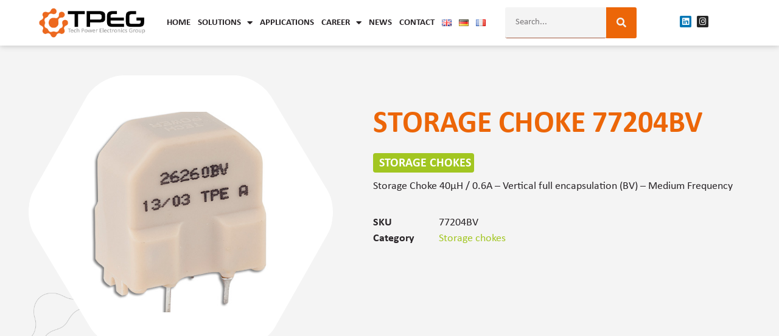

--- FILE ---
content_type: text/css; charset=utf-8
request_url: https://tpe.group/wp-content/uploads/elementor/css/post-13.css?ver=1769985947
body_size: -11
content:
.elementor-kit-13{--e-global-color-primary:#EC6608;--e-global-color-secondary:#FCC800;--e-global-color-text:#A2C621;--e-global-color-accent:#A35B3F;--e-global-color-ca2a011:#808282;--e-global-color-420ef7c:#F4F4F4;--e-global-color-56b331b:#292528;--e-global-color-96986b4:#292528;--e-global-color-41f7770:#A9A9A9;--e-global-color-31b22fc:#E5E5E5;--e-global-color-108488c:#FFFFFF;--e-global-color-0bbbf25:#000000;--e-global-color-708ea6d:#FFFFFF;--e-global-color-2deca3d:#F1F1F1;--e-global-color-64dd170:#EC6608;--e-global-color-0e3dab1:#A2C621;--e-global-color-50004fa:#FCC800;--e-global-color-f5a7095:#A35B3F;--e-global-color-61433b8:#808282;--e-global-color-5efd9f9:#000000;--e-global-color-8787791:#E1E1E1;--e-global-color-2e11894:#0FE9B3;--e-global-typography-primary-font-family:"Calibri";--e-global-typography-primary-font-size:50px;--e-global-typography-primary-font-weight:bold;--e-global-typography-primary-text-transform:uppercase;--e-global-typography-primary-line-height:55px;--e-global-typography-primary-letter-spacing:0px;--e-global-typography-primary-word-spacing:0em;background-color:var( --e-global-color-708ea6d );color:var( --e-global-color-96986b4 );font-family:"Calibri", Sans-serif;font-size:18px;font-weight:400;line-height:26px;}.elementor-kit-13 button,.elementor-kit-13 input[type="button"],.elementor-kit-13 input[type="submit"],.elementor-kit-13 .elementor-button{background-color:var( --e-global-color-text );font-family:"Montserrat", Sans-serif;font-size:16px;font-weight:700;text-transform:uppercase;line-height:32px;color:var( --e-global-color-108488c );border-style:solid;border-width:1px 1px 1px 1px;border-color:var( --e-global-color-text );border-radius:40px 40px 40px 40px;padding:8px 32px 8px 32px;}.elementor-kit-13 button:hover,.elementor-kit-13 button:focus,.elementor-kit-13 input[type="button"]:hover,.elementor-kit-13 input[type="button"]:focus,.elementor-kit-13 input[type="submit"]:hover,.elementor-kit-13 input[type="submit"]:focus,.elementor-kit-13 .elementor-button:hover,.elementor-kit-13 .elementor-button:focus{background-color:var( --e-global-color-ca2a011 );color:var( --e-global-color-108488c );border-style:solid;border-width:1px 1px 1px 1px;border-color:var( --e-global-color-ca2a011 );}.elementor-kit-13 e-page-transition{background-color:#FFBC7D;}.elementor-kit-13 a{color:var( --e-global-color-text );}.elementor-kit-13 a:hover{color:var( --e-global-color-accent );}.elementor-kit-13 h1{color:var( --e-global-color-primary );font-family:var( --e-global-typography-primary-font-family ), Sans-serif;font-size:var( --e-global-typography-primary-font-size );font-weight:var( --e-global-typography-primary-font-weight );text-transform:var( --e-global-typography-primary-text-transform );line-height:var( --e-global-typography-primary-line-height );letter-spacing:var( --e-global-typography-primary-letter-spacing );word-spacing:var( --e-global-typography-primary-word-spacing );}.elementor-kit-13 h2{color:var( --e-global-color-primary );font-family:"Calibri", Sans-serif;font-size:35px;font-weight:bold;text-transform:uppercase;line-height:35px;}.elementor-kit-13 h3{color:var( --e-global-color-primary );font-family:"Calibri", Sans-serif;font-size:30px;font-weight:600;text-transform:uppercase;line-height:35px;}.elementor-kit-13 h4{color:var( --e-global-color-ca2a011 );font-family:"Calibri", Sans-serif;font-size:20px;font-weight:bold;text-transform:uppercase;line-height:25px;letter-spacing:0px;word-spacing:0em;}.elementor-kit-13 h5{color:var( --e-global-color-ca2a011 );font-family:"Calibri", Sans-serif;font-size:20px;font-weight:bold;text-transform:uppercase;line-height:20px;}.elementor-kit-13 h6{color:var( --e-global-color-primary );font-family:"Calibri", Sans-serif;font-size:17px;font-weight:bold;line-height:14px;}.elementor-kit-13 label{color:var( --e-global-color-56b331b );}.elementor-kit-13 input:not([type="button"]):not([type="submit"]),.elementor-kit-13 textarea,.elementor-kit-13 .elementor-field-textual{color:var( --e-global-color-41f7770 );border-style:solid;border-width:0px 0px 1px 0px;border-color:var( --e-global-color-accent );transition:0.5ms;padding:16px 16px 16px 16px;}.elementor-kit-13 input:focus:not([type="button"]):not([type="submit"]),.elementor-kit-13 textarea:focus,.elementor-kit-13 .elementor-field-textual:focus{color:var( --e-global-color-56b331b );border-style:solid;border-width:1px 1px 1px 1px;border-color:var( --e-global-color-primary );}.elementor-section.elementor-section-boxed > .elementor-container{max-width:1300px;}.e-con{--container-max-width:1300px;}.elementor-widget:not(:last-child){margin-block-end:20px;}.elementor-element{--widgets-spacing:20px 20px;--widgets-spacing-row:20px;--widgets-spacing-column:20px;}{}h1.entry-title{display:var(--page-title-display);}.site-header .site-branding{flex-direction:column;align-items:stretch;}.site-header{padding-inline-end:0px;padding-inline-start:0px;}.site-footer .site-branding{flex-direction:column;align-items:stretch;}@media(max-width:1800px){.elementor-kit-13 h1{font-size:var( --e-global-typography-primary-font-size );line-height:var( --e-global-typography-primary-line-height );letter-spacing:var( --e-global-typography-primary-letter-spacing );word-spacing:var( --e-global-typography-primary-word-spacing );}}@media(max-width:1024px){.elementor-kit-13{--e-global-typography-primary-font-size:40px;--e-global-typography-primary-line-height:43px;}.elementor-kit-13 h1{font-size:var( --e-global-typography-primary-font-size );line-height:var( --e-global-typography-primary-line-height );letter-spacing:var( --e-global-typography-primary-letter-spacing );word-spacing:var( --e-global-typography-primary-word-spacing );}.elementor-kit-13 h3{font-size:18px;line-height:22px;}.elementor-section.elementor-section-boxed > .elementor-container{max-width:1024px;}.e-con{--container-max-width:1024px;}}@media(max-width:767px){.elementor-kit-13{--e-global-typography-primary-font-size:25px;--e-global-typography-primary-line-height:30px;--e-global-typography-primary-letter-spacing:0px;--e-global-typography-primary-word-spacing:0em;}.elementor-kit-13 h1{font-size:var( --e-global-typography-primary-font-size );line-height:var( --e-global-typography-primary-line-height );letter-spacing:var( --e-global-typography-primary-letter-spacing );word-spacing:var( --e-global-typography-primary-word-spacing );}.elementor-kit-13 h2{font-size:25px;line-height:30px;}.elementor-kit-13 h3{font-size:20px;line-height:25px;}.elementor-kit-13 h4{font-size:20px;line-height:22px;}.elementor-kit-13 h5{font-size:20px;line-height:22px;}.elementor-kit-13 h6{font-size:20px;line-height:22px;}.elementor-section.elementor-section-boxed > .elementor-container{max-width:767px;}.e-con{--container-max-width:767px;}}/* Start Custom Fonts CSS */@font-face {
	font-family: 'Calibri';
	font-style: normal;
	font-weight: normal;
	font-display: auto;
	src: url('https://tpe.group/font/Calibri.eot');
	src: url('https://tpe.group/font/Calibri.eot?#iefix') format('embedded-opentype'),
		url('https://tpe.group/font/Calibri.woff2') format('woff2'),
		url('https://tpe.group/font/Calibri.woff') format('woff'),
		url('https://tpe.group/font/Calibri.ttf') format('truetype'),
		url('https://tpe.group/font/Calibri.svg#Calibri') format('svg');
}
@font-face {
	font-family: 'Calibri';
	font-style: normal;
	font-weight: bold;
	font-display: auto;
	src: url('https://tpe.group/font/Calibri-Bold.eot');
	src: url('https://tpe.group/font/Calibri-Bold.eot?#iefix') format('embedded-opentype'),
		url('https://tpe.group/font/Calibri-Bold.woff2') format('woff2'),
		url('https://tpe.group/font/Calibri-Bold.woff') format('woff'),
		url('https://tpe.group/font/Calibri-Bold.ttf') format('truetype'),
		url('https://tpe.group/font/Calibri-Bold.svg#Calibri') format('svg');
}
/* End Custom Fonts CSS */

--- FILE ---
content_type: text/css; charset=utf-8
request_url: https://tpe.group/wp-content/uploads/elementor/css/post-184.css?ver=1769985952
body_size: 322
content:
.elementor-184 .elementor-element.elementor-element-3bdaa40 > .elementor-container > .elementor-column > .elementor-widget-wrap{align-content:center;align-items:center;}.elementor-184 .elementor-element.elementor-element-3bdaa40:not(.elementor-motion-effects-element-type-background), .elementor-184 .elementor-element.elementor-element-3bdaa40 > .elementor-motion-effects-container > .elementor-motion-effects-layer{background-color:var( --e-global-color-708ea6d );}.elementor-184 .elementor-element.elementor-element-3bdaa40{box-shadow:0px 0px 10px 0px rgba(0, 0, 0, 0.23);transition:background 0.3s, border 0.3s, border-radius 0.3s, box-shadow 0.3s;margin-top:0px;margin-bottom:0px;padding:0% 4% 0% 4%;z-index:88;}.elementor-184 .elementor-element.elementor-element-3bdaa40 > .elementor-background-overlay{transition:background 0.3s, border-radius 0.3s, opacity 0.3s;}.elementor-184 .elementor-element.elementor-element-ad7af54{text-align:start;}.elementor-bc-flex-widget .elementor-184 .elementor-element.elementor-element-352ad8e.elementor-column .elementor-widget-wrap{align-items:center;}.elementor-184 .elementor-element.elementor-element-352ad8e.elementor-column.elementor-element[data-element_type="column"] > .elementor-widget-wrap.elementor-element-populated{align-content:center;align-items:center;}.elementor-184 .elementor-element.elementor-element-60a82f3 .elementor-menu-toggle{margin-left:auto;background-color:var( --e-global-color-primary );}.elementor-184 .elementor-element.elementor-element-60a82f3 .elementor-nav-menu .elementor-item{font-family:"Calibri", Sans-serif;font-size:15px;font-weight:bold;text-transform:uppercase;}.elementor-184 .elementor-element.elementor-element-60a82f3 .elementor-nav-menu--main .elementor-item{color:var( --e-global-color-56b331b );fill:var( --e-global-color-56b331b );padding-left:9px;padding-right:9px;padding-top:7px;padding-bottom:7px;}.elementor-184 .elementor-element.elementor-element-60a82f3 .elementor-nav-menu--main .elementor-item:hover,
					.elementor-184 .elementor-element.elementor-element-60a82f3 .elementor-nav-menu--main .elementor-item.elementor-item-active,
					.elementor-184 .elementor-element.elementor-element-60a82f3 .elementor-nav-menu--main .elementor-item.highlighted,
					.elementor-184 .elementor-element.elementor-element-60a82f3 .elementor-nav-menu--main .elementor-item:focus{color:var( --e-global-color-primary );fill:var( --e-global-color-primary );}.elementor-184 .elementor-element.elementor-element-60a82f3 .elementor-nav-menu--main:not(.e--pointer-framed) .elementor-item:before,
					.elementor-184 .elementor-element.elementor-element-60a82f3 .elementor-nav-menu--main:not(.e--pointer-framed) .elementor-item:after{background-color:var( --e-global-color-primary );}.elementor-184 .elementor-element.elementor-element-60a82f3 .e--pointer-framed .elementor-item:before,
					.elementor-184 .elementor-element.elementor-element-60a82f3 .e--pointer-framed .elementor-item:after{border-color:var( --e-global-color-primary );}.elementor-184 .elementor-element.elementor-element-60a82f3 .elementor-nav-menu--main .elementor-item.elementor-item-active{color:var( --e-global-color-text );}.elementor-184 .elementor-element.elementor-element-60a82f3 .elementor-nav-menu--main:not(.e--pointer-framed) .elementor-item.elementor-item-active:before,
					.elementor-184 .elementor-element.elementor-element-60a82f3 .elementor-nav-menu--main:not(.e--pointer-framed) .elementor-item.elementor-item-active:after{background-color:var( --e-global-color-text );}.elementor-184 .elementor-element.elementor-element-60a82f3 .e--pointer-framed .elementor-item.elementor-item-active:before,
					.elementor-184 .elementor-element.elementor-element-60a82f3 .e--pointer-framed .elementor-item.elementor-item-active:after{border-color:var( --e-global-color-text );}.elementor-184 .elementor-element.elementor-element-60a82f3 .elementor-nav-menu--dropdown a, .elementor-184 .elementor-element.elementor-element-60a82f3 .elementor-menu-toggle{color:var( --e-global-color-56b331b );fill:var( --e-global-color-56b331b );}.elementor-184 .elementor-element.elementor-element-60a82f3 .elementor-nav-menu--dropdown{background-color:var( --e-global-color-708ea6d );}.elementor-184 .elementor-element.elementor-element-60a82f3 .elementor-nav-menu--dropdown a:hover,
					.elementor-184 .elementor-element.elementor-element-60a82f3 .elementor-nav-menu--dropdown a:focus,
					.elementor-184 .elementor-element.elementor-element-60a82f3 .elementor-nav-menu--dropdown a.elementor-item-active,
					.elementor-184 .elementor-element.elementor-element-60a82f3 .elementor-nav-menu--dropdown a.highlighted,
					.elementor-184 .elementor-element.elementor-element-60a82f3 .elementor-menu-toggle:hover,
					.elementor-184 .elementor-element.elementor-element-60a82f3 .elementor-menu-toggle:focus{color:var( --e-global-color-primary );}.elementor-184 .elementor-element.elementor-element-60a82f3 .elementor-nav-menu--dropdown a:hover,
					.elementor-184 .elementor-element.elementor-element-60a82f3 .elementor-nav-menu--dropdown a:focus,
					.elementor-184 .elementor-element.elementor-element-60a82f3 .elementor-nav-menu--dropdown a.elementor-item-active,
					.elementor-184 .elementor-element.elementor-element-60a82f3 .elementor-nav-menu--dropdown a.highlighted{background-color:var( --e-global-color-708ea6d );}.elementor-184 .elementor-element.elementor-element-60a82f3 .elementor-nav-menu--dropdown a.elementor-item-active{color:var( --e-global-color-text );background-color:var( --e-global-color-708ea6d );}.elementor-184 .elementor-element.elementor-element-60a82f3 .elementor-nav-menu--dropdown .elementor-item, .elementor-184 .elementor-element.elementor-element-60a82f3 .elementor-nav-menu--dropdown  .elementor-sub-item{font-family:"Calibri", Sans-serif;font-size:15px;font-weight:bold;text-transform:uppercase;}.elementor-184 .elementor-element.elementor-element-60a82f3 .elementor-nav-menu--dropdown li:not(:last-child){border-style:solid;border-color:#8082824F;border-bottom-width:1px;}.elementor-184 .elementor-element.elementor-element-60a82f3 div.elementor-menu-toggle{color:var( --e-global-color-108488c );}.elementor-184 .elementor-element.elementor-element-60a82f3 div.elementor-menu-toggle svg{fill:var( --e-global-color-108488c );}.elementor-184 .elementor-element.elementor-element-60a82f3 div.elementor-menu-toggle:hover, .elementor-184 .elementor-element.elementor-element-60a82f3 div.elementor-menu-toggle:focus{color:var( --e-global-color-108488c );}.elementor-184 .elementor-element.elementor-element-60a82f3 div.elementor-menu-toggle:hover svg, .elementor-184 .elementor-element.elementor-element-60a82f3 div.elementor-menu-toggle:focus svg{fill:var( --e-global-color-108488c );}.elementor-184 .elementor-element.elementor-element-60a82f3 .elementor-menu-toggle:hover, .elementor-184 .elementor-element.elementor-element-60a82f3 .elementor-menu-toggle:focus{background-color:var( --e-global-color-ca2a011 );}.elementor-bc-flex-widget .elementor-184 .elementor-element.elementor-element-eade958.elementor-column .elementor-widget-wrap{align-items:center;}.elementor-184 .elementor-element.elementor-element-eade958.elementor-column.elementor-element[data-element_type="column"] > .elementor-widget-wrap.elementor-element-populated{align-content:center;align-items:center;}.elementor-184 .elementor-element.elementor-element-eb04c0c .elementor-search-form__container{min-height:50px;}.elementor-184 .elementor-element.elementor-element-eb04c0c .elementor-search-form__submit{min-width:50px;--e-search-form-submit-text-color:var( --e-global-color-420ef7c );background-color:var( --e-global-color-primary );}body:not(.rtl) .elementor-184 .elementor-element.elementor-element-eb04c0c .elementor-search-form__icon{padding-left:calc(50px / 3);}body.rtl .elementor-184 .elementor-element.elementor-element-eb04c0c .elementor-search-form__icon{padding-right:calc(50px / 3);}.elementor-184 .elementor-element.elementor-element-eb04c0c .elementor-search-form__input, .elementor-184 .elementor-element.elementor-element-eb04c0c.elementor-search-form--button-type-text .elementor-search-form__submit{padding-left:calc(50px / 3);padding-right:calc(50px / 3);}.elementor-184 .elementor-element.elementor-element-eb04c0c .elementor-search-form__input,
					.elementor-184 .elementor-element.elementor-element-eb04c0c .elementor-search-form__icon,
					.elementor-184 .elementor-element.elementor-element-eb04c0c .elementor-lightbox .dialog-lightbox-close-button,
					.elementor-184 .elementor-element.elementor-element-eb04c0c .elementor-lightbox .dialog-lightbox-close-button:hover,
					.elementor-184 .elementor-element.elementor-element-eb04c0c.elementor-search-form--skin-full_screen input[type="search"].elementor-search-form__input{color:var( --e-global-color-56b331b );fill:var( --e-global-color-56b331b );}.elementor-184 .elementor-element.elementor-element-eb04c0c:not(.elementor-search-form--skin-full_screen) .elementor-search-form__container{background-color:var( --e-global-color-420ef7c );border-color:var( --e-global-color-primary );border-radius:3px;}.elementor-184 .elementor-element.elementor-element-eb04c0c.elementor-search-form--skin-full_screen input[type="search"].elementor-search-form__input{background-color:var( --e-global-color-420ef7c );border-color:var( --e-global-color-primary );border-radius:3px;}.elementor-184 .elementor-element.elementor-element-eb04c0c .elementor-search-form__submit:hover{--e-search-form-submit-text-color:var( --e-global-color-420ef7c );background-color:var( --e-global-color-accent );}.elementor-184 .elementor-element.elementor-element-eb04c0c .elementor-search-form__submit:focus{--e-search-form-submit-text-color:var( --e-global-color-420ef7c );background-color:var( --e-global-color-accent );}.elementor-bc-flex-widget .elementor-184 .elementor-element.elementor-element-d320a63.elementor-column .elementor-widget-wrap{align-items:center;}.elementor-184 .elementor-element.elementor-element-d320a63.elementor-column.elementor-element[data-element_type="column"] > .elementor-widget-wrap.elementor-element-populated{align-content:center;align-items:center;}.elementor-184 .elementor-element.elementor-element-de3d270{--grid-template-columns:repeat(0, auto);--icon-size:15px;--grid-column-gap:5px;--grid-row-gap:0px;}.elementor-184 .elementor-element.elementor-element-de3d270 .elementor-widget-container{text-align:right;}.elementor-bc-flex-widget .elementor-184 .elementor-element.elementor-element-219f932.elementor-column .elementor-widget-wrap{align-items:center;}.elementor-184 .elementor-element.elementor-element-219f932.elementor-column.elementor-element[data-element_type="column"] > .elementor-widget-wrap.elementor-element-populated{align-content:center;align-items:center;}.elementor-theme-builder-content-area{height:400px;}.elementor-location-header:before, .elementor-location-footer:before{content:"";display:table;clear:both;}@media(min-width:768px){.elementor-184 .elementor-element.elementor-element-00248b3{width:17.031%;}.elementor-184 .elementor-element.elementor-element-352ad8e{width:48.28%;}.elementor-184 .elementor-element.elementor-element-eade958{width:23.619%;}.elementor-184 .elementor-element.elementor-element-d320a63{width:8.859%;}.elementor-184 .elementor-element.elementor-element-219f932{width:2.193%;}}@media(max-width:1800px) and (min-width:768px){.elementor-184 .elementor-element.elementor-element-eade958{width:20%;}.elementor-184 .elementor-element.elementor-element-d320a63{width:10%;}}@media(max-width:1024px) and (min-width:768px){.elementor-184 .elementor-element.elementor-element-00248b3{width:25%;}.elementor-184 .elementor-element.elementor-element-352ad8e{width:20%;}.elementor-184 .elementor-element.elementor-element-eade958{width:33%;}.elementor-184 .elementor-element.elementor-element-d320a63{width:21%;}}@media(max-width:1800px){.elementor-184 .elementor-element.elementor-element-60a82f3 .elementor-nav-menu .elementor-item{font-size:15px;letter-spacing:0px;word-spacing:0px;}.elementor-184 .elementor-element.elementor-element-60a82f3 .elementor-nav-menu--main .elementor-item{padding-left:6px;padding-right:6px;}.elementor-184 .elementor-element.elementor-element-de3d270{--icon-size:13px;}.elementor-184 .elementor-element.elementor-element-de3d270 .elementor-social-icon{--icon-padding:3px;}}@media(max-width:1024px){.elementor-184 .elementor-element.elementor-element-3bdaa40{padding:0% 0% 0% 0%;}.elementor-bc-flex-widget .elementor-184 .elementor-element.elementor-element-00248b3.elementor-column .elementor-widget-wrap{align-items:center;}.elementor-184 .elementor-element.elementor-element-00248b3.elementor-column.elementor-element[data-element_type="column"] > .elementor-widget-wrap.elementor-element-populated{align-content:center;align-items:center;}}@media(max-width:767px){.elementor-184 .elementor-element.elementor-element-00248b3{width:56%;}.elementor-184 .elementor-element.elementor-element-352ad8e{width:16%;}.elementor-184 .elementor-element.elementor-element-eade958{width:50%;}.elementor-184 .elementor-element.elementor-element-d320a63{width:25%;}.elementor-184 .elementor-element.elementor-element-de3d270{--icon-size:13px;--grid-column-gap:2px;}.elementor-184 .elementor-element.elementor-element-219f932{width:50%;}}/* Start Custom Fonts CSS */@font-face {
	font-family: 'Calibri';
	font-style: normal;
	font-weight: normal;
	font-display: auto;
	src: url('https://tpe.group/font/Calibri.eot');
	src: url('https://tpe.group/font/Calibri.eot?#iefix') format('embedded-opentype'),
		url('https://tpe.group/font/Calibri.woff2') format('woff2'),
		url('https://tpe.group/font/Calibri.woff') format('woff'),
		url('https://tpe.group/font/Calibri.ttf') format('truetype'),
		url('https://tpe.group/font/Calibri.svg#Calibri') format('svg');
}
@font-face {
	font-family: 'Calibri';
	font-style: normal;
	font-weight: bold;
	font-display: auto;
	src: url('https://tpe.group/font/Calibri-Bold.eot');
	src: url('https://tpe.group/font/Calibri-Bold.eot?#iefix') format('embedded-opentype'),
		url('https://tpe.group/font/Calibri-Bold.woff2') format('woff2'),
		url('https://tpe.group/font/Calibri-Bold.woff') format('woff'),
		url('https://tpe.group/font/Calibri-Bold.ttf') format('truetype'),
		url('https://tpe.group/font/Calibri-Bold.svg#Calibri') format('svg');
}
/* End Custom Fonts CSS */

--- FILE ---
content_type: text/css; charset=utf-8
request_url: https://tpe.group/wp-content/uploads/elementor/css/post-393.css?ver=1769985952
body_size: 551
content:
.elementor-393 .elementor-element.elementor-element-30571ca:not(.elementor-motion-effects-element-type-background), .elementor-393 .elementor-element.elementor-element-30571ca > .elementor-motion-effects-container > .elementor-motion-effects-layer{background-color:var( --e-global-color-420ef7c );background-image:url("https://tpe.group/wp-content/uploads/2022/03/symbol-1.png");background-position:bottom left;background-repeat:no-repeat;background-size:25% auto;}.elementor-393 .elementor-element.elementor-element-30571ca > .elementor-background-overlay{background-image:url("https://tpe.group/wp-content/uploads/2022/03/linien.png");background-position:bottom left;background-repeat:no-repeat;background-size:59% auto;opacity:1;transition:background 0.3s, border-radius 0.3s, opacity 0.3s;}.elementor-393 .elementor-element.elementor-element-30571ca{transition:background 0.3s, border 0.3s, border-radius 0.3s, box-shadow 0.3s;margin-top:0%;margin-bottom:0%;padding:4em 0em 1em 0em;}.elementor-393 .elementor-element.elementor-element-9c0cfb3 > .elementor-element-populated{padding:8% 8% 8% 8%;}.elementor-393 .elementor-element.elementor-element-59a34d6 > .elementor-widget-container{margin:-70px 0px 0px 0px;}.elementor-393 .elementor-element.elementor-element-59a34d6{z-index:3;}.elementor-393 .elementor-element.elementor-element-59a34d6:not( .elementor-widget-image ) .elementor-widget-container, .elementor-393 .elementor-element.elementor-element-59a34d6.elementor-widget-image .elementor-widget-container img{-webkit-mask-image:url( https://tpe.group/wp-content/uploads/2022/03/hexagon.svg );-webkit-mask-size:cover;-webkit-mask-position:center center;}.elementor-393 .elementor-element.elementor-element-59a34d6 img{width:500px;max-width:500px;height:450px;object-fit:cover;object-position:center center;}.elementor-393 .elementor-element.elementor-element-daafcd5{width:auto;max-width:auto;}.elementor-393 .elementor-element.elementor-element-daafcd5 > .elementor-widget-container{background-color:var( --e-global-color-text );margin:0px 0px 10px 0px;padding:5px 5px 2px 10px;border-radius:4px 4px 4px 4px;}.elementor-393 .elementor-element.elementor-element-daafcd5 .elementor-heading-title{color:var( --e-global-color-108488c );}.elementor-393 .elementor-element.elementor-element-3e72d30 > .elementor-container > .elementor-column > .elementor-widget-wrap{align-content:flex-start;align-items:flex-start;}.elementor-393 .elementor-element.elementor-element-3e72d30:not(.elementor-motion-effects-element-type-background), .elementor-393 .elementor-element.elementor-element-3e72d30 > .elementor-motion-effects-container > .elementor-motion-effects-layer{background-color:var( --e-global-color-ca2a011 );}.elementor-393 .elementor-element.elementor-element-3e72d30{transition:background 0.3s, border 0.3s, border-radius 0.3s, box-shadow 0.3s;padding:4% 0% 4% 0%;}.elementor-393 .elementor-element.elementor-element-3e72d30 > .elementor-background-overlay{transition:background 0.3s, border-radius 0.3s, opacity 0.3s;}.elementor-393 .elementor-element.elementor-element-3628aa6 .elementor-heading-title{color:var( --e-global-color-420ef7c );}.woocommerce .elementor-393 .elementor-element.elementor-element-8ed9e8a .shop_attributes{color:var( --e-global-color-708ea6d );}.elementor-393 .elementor-element.elementor-element-bb3a15c .elementor-heading-title{color:var( --e-global-color-420ef7c );}.elementor-393 .elementor-element.elementor-element-3fde760 .elementor-icon-list-items:not(.elementor-inline-items) .elementor-icon-list-item:not(:last-child){padding-block-end:calc(12px/2);}.elementor-393 .elementor-element.elementor-element-3fde760 .elementor-icon-list-items:not(.elementor-inline-items) .elementor-icon-list-item:not(:first-child){margin-block-start:calc(12px/2);}.elementor-393 .elementor-element.elementor-element-3fde760 .elementor-icon-list-items.elementor-inline-items .elementor-icon-list-item{margin-inline:calc(12px/2);}.elementor-393 .elementor-element.elementor-element-3fde760 .elementor-icon-list-items.elementor-inline-items{margin-inline:calc(-12px/2);}.elementor-393 .elementor-element.elementor-element-3fde760 .elementor-icon-list-items.elementor-inline-items .elementor-icon-list-item:after{inset-inline-end:calc(-12px/2);}.elementor-393 .elementor-element.elementor-element-3fde760 .elementor-icon-list-item:not(:last-child):after{content:"";border-color:#ddd;}.elementor-393 .elementor-element.elementor-element-3fde760 .elementor-icon-list-items:not(.elementor-inline-items) .elementor-icon-list-item:not(:last-child):after{border-block-start-style:solid;border-block-start-width:1px;}.elementor-393 .elementor-element.elementor-element-3fde760 .elementor-icon-list-items.elementor-inline-items .elementor-icon-list-item:not(:last-child):after{border-inline-start-style:solid;}.elementor-393 .elementor-element.elementor-element-3fde760 .elementor-inline-items .elementor-icon-list-item:not(:last-child):after{border-inline-start-width:1px;}.elementor-393 .elementor-element.elementor-element-3fde760 .elementor-icon-list-icon i{color:var( --e-global-color-text );transition:color 0.3s;}.elementor-393 .elementor-element.elementor-element-3fde760 .elementor-icon-list-icon svg{fill:var( --e-global-color-text );transition:fill 0.3s;}.elementor-393 .elementor-element.elementor-element-3fde760 .elementor-icon-list-item:hover .elementor-icon-list-icon i{color:var( --e-global-color-secondary );}.elementor-393 .elementor-element.elementor-element-3fde760 .elementor-icon-list-item:hover .elementor-icon-list-icon svg{fill:var( --e-global-color-secondary );}.elementor-393 .elementor-element.elementor-element-3fde760{--e-icon-list-icon-size:20px;--icon-vertical-offset:0px;}.elementor-393 .elementor-element.elementor-element-3fde760 .elementor-icon-list-text{color:var( --e-global-color-708ea6d );transition:color 0.3s;}.elementor-393 .elementor-element.elementor-element-3fde760 .elementor-icon-list-item:hover .elementor-icon-list-text{color:var( --e-global-color-708ea6d );}.elementor-393 .elementor-element.elementor-element-38b1377:not(.elementor-motion-effects-element-type-background), .elementor-393 .elementor-element.elementor-element-38b1377 > .elementor-motion-effects-container > .elementor-motion-effects-layer{background-color:var( --e-global-color-420ef7c );}.elementor-393 .elementor-element.elementor-element-38b1377 > .elementor-background-overlay{background-image:url("https://tpe.group/wp-content/uploads/2022/03/symbol.png");background-position:top right;background-repeat:no-repeat;background-size:37% auto;opacity:0.5;transition:background 0.3s, border-radius 0.3s, opacity 0.3s;}.elementor-393 .elementor-element.elementor-element-38b1377{transition:background 0.3s, border 0.3s, border-radius 0.3s, box-shadow 0.3s;padding:4% 0% 8% 0%;}.elementor-393 .elementor-element.elementor-element-9355bb7{text-align:center;}.elementor-393 .elementor-element.elementor-element-2c6fdd5:not(.elementor-motion-effects-element-type-background) > .elementor-widget-wrap, .elementor-393 .elementor-element.elementor-element-2c6fdd5 > .elementor-widget-wrap > .elementor-motion-effects-container > .elementor-motion-effects-layer{background-color:var( --e-global-color-31b22fc );}.elementor-393 .elementor-element.elementor-element-2c6fdd5 > .elementor-element-populated, .elementor-393 .elementor-element.elementor-element-2c6fdd5 > .elementor-element-populated > .elementor-background-overlay, .elementor-393 .elementor-element.elementor-element-2c6fdd5 > .elementor-background-slideshow{border-radius:5px 5px 5px 5px;}.elementor-393 .elementor-element.elementor-element-2c6fdd5 > .elementor-element-populated{transition:background 0.3s, border 0.3s, border-radius 0.3s, box-shadow 0.3s;margin:8px 8px 8px 8px;--e-column-margin-right:8px;--e-column-margin-left:8px;padding:15px 15px 15px 15px;}.elementor-393 .elementor-element.elementor-element-2c6fdd5 > .elementor-element-populated > .elementor-background-overlay{transition:background 0.3s, border-radius 0.3s, opacity 0.3s;}.elementor-393 .elementor-element.elementor-element-310fe81 > .elementor-widget-container{margin:-4px 0px 0px 0px;}.elementor-393 .elementor-element.elementor-element-027f343{width:100%;max-width:100%;}.elementor-393 .elementor-element.elementor-element-027f343 > .elementor-widget-container{background-color:var( --e-global-color-64dd170 );margin:0px 0px 10px 0px;padding:5px 10px 2px 10px;border-radius:4px 4px 4px 4px;}.elementor-393 .elementor-element.elementor-element-027f343 .elementor-heading-title{font-size:18px;font-weight:600;color:var( --e-global-color-108488c );}.elementor-393 .elementor-element.elementor-element-412d97c{text-align:end;}.elementor-393 .elementor-element.elementor-element-9cf6308:not(.elementor-motion-effects-element-type-background) > .elementor-widget-wrap, .elementor-393 .elementor-element.elementor-element-9cf6308 > .elementor-widget-wrap > .elementor-motion-effects-container > .elementor-motion-effects-layer{background-color:var( --e-global-color-31b22fc );}.elementor-393 .elementor-element.elementor-element-9cf6308 > .elementor-element-populated, .elementor-393 .elementor-element.elementor-element-9cf6308 > .elementor-element-populated > .elementor-background-overlay, .elementor-393 .elementor-element.elementor-element-9cf6308 > .elementor-background-slideshow{border-radius:5px 5px 5px 5px;}.elementor-393 .elementor-element.elementor-element-9cf6308 > .elementor-element-populated{transition:background 0.3s, border 0.3s, border-radius 0.3s, box-shadow 0.3s;margin:8px 8px 8px 8px;--e-column-margin-right:8px;--e-column-margin-left:8px;padding:15px 15px 15px 15px;}.elementor-393 .elementor-element.elementor-element-9cf6308 > .elementor-element-populated > .elementor-background-overlay{transition:background 0.3s, border-radius 0.3s, opacity 0.3s;}.elementor-393 .elementor-element.elementor-element-04723db > .elementor-widget-container{margin:-4px 0px 0px 0px;}.elementor-393 .elementor-element.elementor-element-a1c5307{width:100%;max-width:100%;}.elementor-393 .elementor-element.elementor-element-a1c5307 > .elementor-widget-container{background-color:#A2C621;margin:0px 0px 10px 0px;padding:5px 10px 2px 10px;border-radius:4px 4px 4px 4px;}.elementor-393 .elementor-element.elementor-element-a1c5307 .elementor-heading-title{font-size:18px;font-weight:600;color:var( --e-global-color-108488c );}.elementor-393 .elementor-element.elementor-element-e70ef08{text-align:end;}.elementor-393 .elementor-element.elementor-element-bcaf49f:not(.elementor-motion-effects-element-type-background) > .elementor-widget-wrap, .elementor-393 .elementor-element.elementor-element-bcaf49f > .elementor-widget-wrap > .elementor-motion-effects-container > .elementor-motion-effects-layer{background-color:var( --e-global-color-31b22fc );}.elementor-393 .elementor-element.elementor-element-bcaf49f > .elementor-element-populated, .elementor-393 .elementor-element.elementor-element-bcaf49f > .elementor-element-populated > .elementor-background-overlay, .elementor-393 .elementor-element.elementor-element-bcaf49f > .elementor-background-slideshow{border-radius:5px 5px 5px 5px;}.elementor-393 .elementor-element.elementor-element-bcaf49f > .elementor-element-populated{transition:background 0.3s, border 0.3s, border-radius 0.3s, box-shadow 0.3s;margin:8px 8px 8px 8px;--e-column-margin-right:8px;--e-column-margin-left:8px;padding:15px 15px 15px 15px;}.elementor-393 .elementor-element.elementor-element-bcaf49f > .elementor-element-populated > .elementor-background-overlay{transition:background 0.3s, border-radius 0.3s, opacity 0.3s;}.elementor-393 .elementor-element.elementor-element-bc881bc > .elementor-widget-container{margin:-4px 0px 0px 0px;}.elementor-393 .elementor-element.elementor-element-f26235e{width:100%;max-width:100%;}.elementor-393 .elementor-element.elementor-element-f26235e > .elementor-widget-container{background-color:var( --e-global-color-50004fa );margin:0px 0px 10px 0px;padding:5px 10px 2px 10px;border-radius:4px 4px 4px 4px;}.elementor-393 .elementor-element.elementor-element-f26235e .elementor-heading-title{font-size:18px;font-weight:600;color:var( --e-global-color-108488c );}.elementor-393 .elementor-element.elementor-element-98f47fa{text-align:end;}.elementor-393 .elementor-element.elementor-element-22eb689:not(.elementor-motion-effects-element-type-background) > .elementor-widget-wrap, .elementor-393 .elementor-element.elementor-element-22eb689 > .elementor-widget-wrap > .elementor-motion-effects-container > .elementor-motion-effects-layer{background-color:var( --e-global-color-31b22fc );}.elementor-393 .elementor-element.elementor-element-22eb689 > .elementor-element-populated, .elementor-393 .elementor-element.elementor-element-22eb689 > .elementor-element-populated > .elementor-background-overlay, .elementor-393 .elementor-element.elementor-element-22eb689 > .elementor-background-slideshow{border-radius:5px 5px 5px 5px;}.elementor-393 .elementor-element.elementor-element-22eb689 > .elementor-element-populated{transition:background 0.3s, border 0.3s, border-radius 0.3s, box-shadow 0.3s;margin:8px 8px 8px 8px;--e-column-margin-right:8px;--e-column-margin-left:8px;padding:15px 15px 15px 15px;}.elementor-393 .elementor-element.elementor-element-22eb689 > .elementor-element-populated > .elementor-background-overlay{transition:background 0.3s, border-radius 0.3s, opacity 0.3s;}.elementor-393 .elementor-element.elementor-element-e8c708a > .elementor-widget-container{margin:-4px 0px 0px 0px;}.elementor-393 .elementor-element.elementor-element-7664f77{width:100%;max-width:100%;}.elementor-393 .elementor-element.elementor-element-7664f77 > .elementor-widget-container{background-color:var( --e-global-color-f5a7095 );margin:0px 0px 10px 0px;padding:5px 10px 2px 10px;border-radius:4px 4px 4px 4px;}.elementor-393 .elementor-element.elementor-element-7664f77 .elementor-heading-title{font-size:18px;font-weight:600;color:var( --e-global-color-108488c );}.elementor-393 .elementor-element.elementor-element-f258fad{text-align:end;}.elementor-393 .elementor-element.elementor-element-8626c80:not(.elementor-motion-effects-element-type-background) > .elementor-widget-wrap, .elementor-393 .elementor-element.elementor-element-8626c80 > .elementor-widget-wrap > .elementor-motion-effects-container > .elementor-motion-effects-layer{background-color:var( --e-global-color-31b22fc );}.elementor-393 .elementor-element.elementor-element-8626c80 > .elementor-element-populated, .elementor-393 .elementor-element.elementor-element-8626c80 > .elementor-element-populated > .elementor-background-overlay, .elementor-393 .elementor-element.elementor-element-8626c80 > .elementor-background-slideshow{border-radius:5px 5px 5px 5px;}.elementor-393 .elementor-element.elementor-element-8626c80 > .elementor-element-populated{transition:background 0.3s, border 0.3s, border-radius 0.3s, box-shadow 0.3s;margin:8px 8px 8px 8px;--e-column-margin-right:8px;--e-column-margin-left:8px;padding:15px 15px 15px 15px;}.elementor-393 .elementor-element.elementor-element-8626c80 > .elementor-element-populated > .elementor-background-overlay{transition:background 0.3s, border-radius 0.3s, opacity 0.3s;}.elementor-393 .elementor-element.elementor-element-1be9ecd > .elementor-widget-container{margin:-4px 0px 0px 0px;}.elementor-393 .elementor-element.elementor-element-ca627aa{width:100%;max-width:100%;}.elementor-393 .elementor-element.elementor-element-ca627aa > .elementor-widget-container{background-color:var( --e-global-color-61433b8 );margin:0px 0px 10px 0px;padding:5px 10px 2px 10px;border-radius:4px 4px 4px 4px;}.elementor-393 .elementor-element.elementor-element-ca627aa .elementor-heading-title{font-size:18px;font-weight:600;color:var( --e-global-color-108488c );}.elementor-393 .elementor-element.elementor-element-9e06e49{text-align:end;}.elementor-393 .elementor-element.elementor-element-faaceb5:not(.elementor-motion-effects-element-type-background) > .elementor-widget-wrap, .elementor-393 .elementor-element.elementor-element-faaceb5 > .elementor-widget-wrap > .elementor-motion-effects-container > .elementor-motion-effects-layer{background-color:var( --e-global-color-31b22fc );}.elementor-393 .elementor-element.elementor-element-faaceb5 > .elementor-element-populated, .elementor-393 .elementor-element.elementor-element-faaceb5 > .elementor-element-populated > .elementor-background-overlay, .elementor-393 .elementor-element.elementor-element-faaceb5 > .elementor-background-slideshow{border-radius:5px 5px 5px 5px;}.elementor-393 .elementor-element.elementor-element-faaceb5 > .elementor-element-populated{transition:background 0.3s, border 0.3s, border-radius 0.3s, box-shadow 0.3s;margin:8px 8px 8px 8px;--e-column-margin-right:8px;--e-column-margin-left:8px;padding:15px 15px 15px 15px;}.elementor-393 .elementor-element.elementor-element-faaceb5 > .elementor-element-populated > .elementor-background-overlay{transition:background 0.3s, border-radius 0.3s, opacity 0.3s;}.elementor-393 .elementor-element.elementor-element-92018fe > .elementor-widget-container{margin:-4px 0px 0px 0px;}.elementor-393 .elementor-element.elementor-element-34c57cb{width:100%;max-width:100%;}.elementor-393 .elementor-element.elementor-element-34c57cb > .elementor-widget-container{background-color:var( --e-global-color-5efd9f9 );margin:0px 0px 10px 0px;padding:5px 10px 2px 10px;border-radius:4px 4px 4px 4px;}.elementor-393 .elementor-element.elementor-element-34c57cb .elementor-heading-title{font-size:18px;font-weight:600;color:var( --e-global-color-108488c );}.elementor-393 .elementor-element.elementor-element-33de9f2{text-align:end;}@media(max-width:1024px){.elementor-393 .elementor-element.elementor-element-9c0cfb3 > .elementor-element-populated{padding:4% 4% 4% 4%;}.elementor-393 .elementor-element.elementor-element-59a34d6 img{width:76%;}}@media(min-width:768px){.elementor-393 .elementor-element.elementor-element-9c0cfb3{width:45.538%;}.elementor-393 .elementor-element.elementor-element-fed80df{width:54.462%;}.elementor-393 .elementor-element.elementor-element-ee30be0{width:68.769%;}.elementor-393 .elementor-element.elementor-element-85c7fda{width:31.116%;}}@media(max-width:1024px) and (min-width:768px){.elementor-393 .elementor-element.elementor-element-9c0cfb3{width:100%;}.elementor-393 .elementor-element.elementor-element-fed80df{width:100%;}}@media(max-width:767px){.elementor-393 .elementor-element.elementor-element-30571ca:not(.elementor-motion-effects-element-type-background), .elementor-393 .elementor-element.elementor-element-30571ca > .elementor-motion-effects-container > .elementor-motion-effects-layer{background-size:367px auto;}.elementor-393 .elementor-element.elementor-element-30571ca > .elementor-background-overlay{background-size:635px auto;}.elementor-393 .elementor-element.elementor-element-30571ca{padding:0px 0px 0px 0px;}.elementor-393 .elementor-element.elementor-element-59a34d6 > .elementor-widget-container{margin:0px 0px 0px 0px;}.elementor-393 .elementor-element.elementor-element-59a34d6 img{width:84%;max-width:415px;height:33vh;}}/* Start custom CSS */.woocommerce table.shop_attributes td p {
    margin: 0;
    padding: 8px 15px;
}
ul.tabs.wc-tabs {
    display: none;
}
table tbody>tr:nth-child(odd)>td, table tbody>tr:nth-child(odd)>th {
    background-color: transparent;
}
img.attachment-large.size-large {
    padding: 60px;
    background-color: #fff;
}/* End custom CSS */